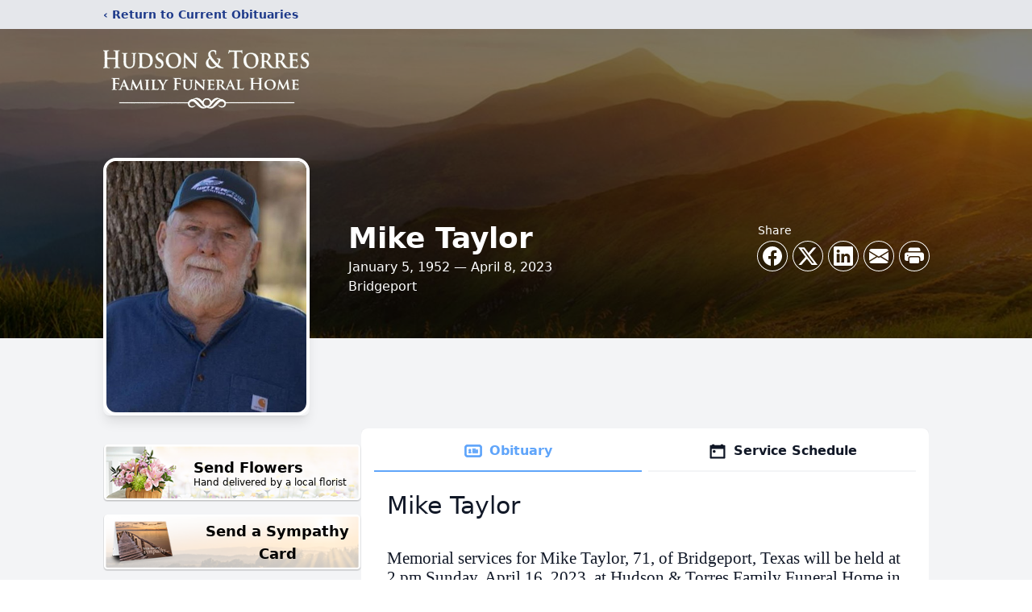

--- FILE ---
content_type: text/html; charset=utf-8
request_url: https://www.google.com/recaptcha/enterprise/anchor?ar=1&k=6LdaCbQfAAAAAPtr1sN72IjaKYdpf8D-kEnbcoX3&co=aHR0cHM6Ly93d3cuaHVkc29udG9ycmVzLmNvbTo0NDM.&hl=en&type=image&v=PoyoqOPhxBO7pBk68S4YbpHZ&theme=light&size=invisible&badge=bottomright&anchor-ms=20000&execute-ms=30000&cb=1f65rzfhtzzw
body_size: 48833
content:
<!DOCTYPE HTML><html dir="ltr" lang="en"><head><meta http-equiv="Content-Type" content="text/html; charset=UTF-8">
<meta http-equiv="X-UA-Compatible" content="IE=edge">
<title>reCAPTCHA</title>
<style type="text/css">
/* cyrillic-ext */
@font-face {
  font-family: 'Roboto';
  font-style: normal;
  font-weight: 400;
  font-stretch: 100%;
  src: url(//fonts.gstatic.com/s/roboto/v48/KFO7CnqEu92Fr1ME7kSn66aGLdTylUAMa3GUBHMdazTgWw.woff2) format('woff2');
  unicode-range: U+0460-052F, U+1C80-1C8A, U+20B4, U+2DE0-2DFF, U+A640-A69F, U+FE2E-FE2F;
}
/* cyrillic */
@font-face {
  font-family: 'Roboto';
  font-style: normal;
  font-weight: 400;
  font-stretch: 100%;
  src: url(//fonts.gstatic.com/s/roboto/v48/KFO7CnqEu92Fr1ME7kSn66aGLdTylUAMa3iUBHMdazTgWw.woff2) format('woff2');
  unicode-range: U+0301, U+0400-045F, U+0490-0491, U+04B0-04B1, U+2116;
}
/* greek-ext */
@font-face {
  font-family: 'Roboto';
  font-style: normal;
  font-weight: 400;
  font-stretch: 100%;
  src: url(//fonts.gstatic.com/s/roboto/v48/KFO7CnqEu92Fr1ME7kSn66aGLdTylUAMa3CUBHMdazTgWw.woff2) format('woff2');
  unicode-range: U+1F00-1FFF;
}
/* greek */
@font-face {
  font-family: 'Roboto';
  font-style: normal;
  font-weight: 400;
  font-stretch: 100%;
  src: url(//fonts.gstatic.com/s/roboto/v48/KFO7CnqEu92Fr1ME7kSn66aGLdTylUAMa3-UBHMdazTgWw.woff2) format('woff2');
  unicode-range: U+0370-0377, U+037A-037F, U+0384-038A, U+038C, U+038E-03A1, U+03A3-03FF;
}
/* math */
@font-face {
  font-family: 'Roboto';
  font-style: normal;
  font-weight: 400;
  font-stretch: 100%;
  src: url(//fonts.gstatic.com/s/roboto/v48/KFO7CnqEu92Fr1ME7kSn66aGLdTylUAMawCUBHMdazTgWw.woff2) format('woff2');
  unicode-range: U+0302-0303, U+0305, U+0307-0308, U+0310, U+0312, U+0315, U+031A, U+0326-0327, U+032C, U+032F-0330, U+0332-0333, U+0338, U+033A, U+0346, U+034D, U+0391-03A1, U+03A3-03A9, U+03B1-03C9, U+03D1, U+03D5-03D6, U+03F0-03F1, U+03F4-03F5, U+2016-2017, U+2034-2038, U+203C, U+2040, U+2043, U+2047, U+2050, U+2057, U+205F, U+2070-2071, U+2074-208E, U+2090-209C, U+20D0-20DC, U+20E1, U+20E5-20EF, U+2100-2112, U+2114-2115, U+2117-2121, U+2123-214F, U+2190, U+2192, U+2194-21AE, U+21B0-21E5, U+21F1-21F2, U+21F4-2211, U+2213-2214, U+2216-22FF, U+2308-230B, U+2310, U+2319, U+231C-2321, U+2336-237A, U+237C, U+2395, U+239B-23B7, U+23D0, U+23DC-23E1, U+2474-2475, U+25AF, U+25B3, U+25B7, U+25BD, U+25C1, U+25CA, U+25CC, U+25FB, U+266D-266F, U+27C0-27FF, U+2900-2AFF, U+2B0E-2B11, U+2B30-2B4C, U+2BFE, U+3030, U+FF5B, U+FF5D, U+1D400-1D7FF, U+1EE00-1EEFF;
}
/* symbols */
@font-face {
  font-family: 'Roboto';
  font-style: normal;
  font-weight: 400;
  font-stretch: 100%;
  src: url(//fonts.gstatic.com/s/roboto/v48/KFO7CnqEu92Fr1ME7kSn66aGLdTylUAMaxKUBHMdazTgWw.woff2) format('woff2');
  unicode-range: U+0001-000C, U+000E-001F, U+007F-009F, U+20DD-20E0, U+20E2-20E4, U+2150-218F, U+2190, U+2192, U+2194-2199, U+21AF, U+21E6-21F0, U+21F3, U+2218-2219, U+2299, U+22C4-22C6, U+2300-243F, U+2440-244A, U+2460-24FF, U+25A0-27BF, U+2800-28FF, U+2921-2922, U+2981, U+29BF, U+29EB, U+2B00-2BFF, U+4DC0-4DFF, U+FFF9-FFFB, U+10140-1018E, U+10190-1019C, U+101A0, U+101D0-101FD, U+102E0-102FB, U+10E60-10E7E, U+1D2C0-1D2D3, U+1D2E0-1D37F, U+1F000-1F0FF, U+1F100-1F1AD, U+1F1E6-1F1FF, U+1F30D-1F30F, U+1F315, U+1F31C, U+1F31E, U+1F320-1F32C, U+1F336, U+1F378, U+1F37D, U+1F382, U+1F393-1F39F, U+1F3A7-1F3A8, U+1F3AC-1F3AF, U+1F3C2, U+1F3C4-1F3C6, U+1F3CA-1F3CE, U+1F3D4-1F3E0, U+1F3ED, U+1F3F1-1F3F3, U+1F3F5-1F3F7, U+1F408, U+1F415, U+1F41F, U+1F426, U+1F43F, U+1F441-1F442, U+1F444, U+1F446-1F449, U+1F44C-1F44E, U+1F453, U+1F46A, U+1F47D, U+1F4A3, U+1F4B0, U+1F4B3, U+1F4B9, U+1F4BB, U+1F4BF, U+1F4C8-1F4CB, U+1F4D6, U+1F4DA, U+1F4DF, U+1F4E3-1F4E6, U+1F4EA-1F4ED, U+1F4F7, U+1F4F9-1F4FB, U+1F4FD-1F4FE, U+1F503, U+1F507-1F50B, U+1F50D, U+1F512-1F513, U+1F53E-1F54A, U+1F54F-1F5FA, U+1F610, U+1F650-1F67F, U+1F687, U+1F68D, U+1F691, U+1F694, U+1F698, U+1F6AD, U+1F6B2, U+1F6B9-1F6BA, U+1F6BC, U+1F6C6-1F6CF, U+1F6D3-1F6D7, U+1F6E0-1F6EA, U+1F6F0-1F6F3, U+1F6F7-1F6FC, U+1F700-1F7FF, U+1F800-1F80B, U+1F810-1F847, U+1F850-1F859, U+1F860-1F887, U+1F890-1F8AD, U+1F8B0-1F8BB, U+1F8C0-1F8C1, U+1F900-1F90B, U+1F93B, U+1F946, U+1F984, U+1F996, U+1F9E9, U+1FA00-1FA6F, U+1FA70-1FA7C, U+1FA80-1FA89, U+1FA8F-1FAC6, U+1FACE-1FADC, U+1FADF-1FAE9, U+1FAF0-1FAF8, U+1FB00-1FBFF;
}
/* vietnamese */
@font-face {
  font-family: 'Roboto';
  font-style: normal;
  font-weight: 400;
  font-stretch: 100%;
  src: url(//fonts.gstatic.com/s/roboto/v48/KFO7CnqEu92Fr1ME7kSn66aGLdTylUAMa3OUBHMdazTgWw.woff2) format('woff2');
  unicode-range: U+0102-0103, U+0110-0111, U+0128-0129, U+0168-0169, U+01A0-01A1, U+01AF-01B0, U+0300-0301, U+0303-0304, U+0308-0309, U+0323, U+0329, U+1EA0-1EF9, U+20AB;
}
/* latin-ext */
@font-face {
  font-family: 'Roboto';
  font-style: normal;
  font-weight: 400;
  font-stretch: 100%;
  src: url(//fonts.gstatic.com/s/roboto/v48/KFO7CnqEu92Fr1ME7kSn66aGLdTylUAMa3KUBHMdazTgWw.woff2) format('woff2');
  unicode-range: U+0100-02BA, U+02BD-02C5, U+02C7-02CC, U+02CE-02D7, U+02DD-02FF, U+0304, U+0308, U+0329, U+1D00-1DBF, U+1E00-1E9F, U+1EF2-1EFF, U+2020, U+20A0-20AB, U+20AD-20C0, U+2113, U+2C60-2C7F, U+A720-A7FF;
}
/* latin */
@font-face {
  font-family: 'Roboto';
  font-style: normal;
  font-weight: 400;
  font-stretch: 100%;
  src: url(//fonts.gstatic.com/s/roboto/v48/KFO7CnqEu92Fr1ME7kSn66aGLdTylUAMa3yUBHMdazQ.woff2) format('woff2');
  unicode-range: U+0000-00FF, U+0131, U+0152-0153, U+02BB-02BC, U+02C6, U+02DA, U+02DC, U+0304, U+0308, U+0329, U+2000-206F, U+20AC, U+2122, U+2191, U+2193, U+2212, U+2215, U+FEFF, U+FFFD;
}
/* cyrillic-ext */
@font-face {
  font-family: 'Roboto';
  font-style: normal;
  font-weight: 500;
  font-stretch: 100%;
  src: url(//fonts.gstatic.com/s/roboto/v48/KFO7CnqEu92Fr1ME7kSn66aGLdTylUAMa3GUBHMdazTgWw.woff2) format('woff2');
  unicode-range: U+0460-052F, U+1C80-1C8A, U+20B4, U+2DE0-2DFF, U+A640-A69F, U+FE2E-FE2F;
}
/* cyrillic */
@font-face {
  font-family: 'Roboto';
  font-style: normal;
  font-weight: 500;
  font-stretch: 100%;
  src: url(//fonts.gstatic.com/s/roboto/v48/KFO7CnqEu92Fr1ME7kSn66aGLdTylUAMa3iUBHMdazTgWw.woff2) format('woff2');
  unicode-range: U+0301, U+0400-045F, U+0490-0491, U+04B0-04B1, U+2116;
}
/* greek-ext */
@font-face {
  font-family: 'Roboto';
  font-style: normal;
  font-weight: 500;
  font-stretch: 100%;
  src: url(//fonts.gstatic.com/s/roboto/v48/KFO7CnqEu92Fr1ME7kSn66aGLdTylUAMa3CUBHMdazTgWw.woff2) format('woff2');
  unicode-range: U+1F00-1FFF;
}
/* greek */
@font-face {
  font-family: 'Roboto';
  font-style: normal;
  font-weight: 500;
  font-stretch: 100%;
  src: url(//fonts.gstatic.com/s/roboto/v48/KFO7CnqEu92Fr1ME7kSn66aGLdTylUAMa3-UBHMdazTgWw.woff2) format('woff2');
  unicode-range: U+0370-0377, U+037A-037F, U+0384-038A, U+038C, U+038E-03A1, U+03A3-03FF;
}
/* math */
@font-face {
  font-family: 'Roboto';
  font-style: normal;
  font-weight: 500;
  font-stretch: 100%;
  src: url(//fonts.gstatic.com/s/roboto/v48/KFO7CnqEu92Fr1ME7kSn66aGLdTylUAMawCUBHMdazTgWw.woff2) format('woff2');
  unicode-range: U+0302-0303, U+0305, U+0307-0308, U+0310, U+0312, U+0315, U+031A, U+0326-0327, U+032C, U+032F-0330, U+0332-0333, U+0338, U+033A, U+0346, U+034D, U+0391-03A1, U+03A3-03A9, U+03B1-03C9, U+03D1, U+03D5-03D6, U+03F0-03F1, U+03F4-03F5, U+2016-2017, U+2034-2038, U+203C, U+2040, U+2043, U+2047, U+2050, U+2057, U+205F, U+2070-2071, U+2074-208E, U+2090-209C, U+20D0-20DC, U+20E1, U+20E5-20EF, U+2100-2112, U+2114-2115, U+2117-2121, U+2123-214F, U+2190, U+2192, U+2194-21AE, U+21B0-21E5, U+21F1-21F2, U+21F4-2211, U+2213-2214, U+2216-22FF, U+2308-230B, U+2310, U+2319, U+231C-2321, U+2336-237A, U+237C, U+2395, U+239B-23B7, U+23D0, U+23DC-23E1, U+2474-2475, U+25AF, U+25B3, U+25B7, U+25BD, U+25C1, U+25CA, U+25CC, U+25FB, U+266D-266F, U+27C0-27FF, U+2900-2AFF, U+2B0E-2B11, U+2B30-2B4C, U+2BFE, U+3030, U+FF5B, U+FF5D, U+1D400-1D7FF, U+1EE00-1EEFF;
}
/* symbols */
@font-face {
  font-family: 'Roboto';
  font-style: normal;
  font-weight: 500;
  font-stretch: 100%;
  src: url(//fonts.gstatic.com/s/roboto/v48/KFO7CnqEu92Fr1ME7kSn66aGLdTylUAMaxKUBHMdazTgWw.woff2) format('woff2');
  unicode-range: U+0001-000C, U+000E-001F, U+007F-009F, U+20DD-20E0, U+20E2-20E4, U+2150-218F, U+2190, U+2192, U+2194-2199, U+21AF, U+21E6-21F0, U+21F3, U+2218-2219, U+2299, U+22C4-22C6, U+2300-243F, U+2440-244A, U+2460-24FF, U+25A0-27BF, U+2800-28FF, U+2921-2922, U+2981, U+29BF, U+29EB, U+2B00-2BFF, U+4DC0-4DFF, U+FFF9-FFFB, U+10140-1018E, U+10190-1019C, U+101A0, U+101D0-101FD, U+102E0-102FB, U+10E60-10E7E, U+1D2C0-1D2D3, U+1D2E0-1D37F, U+1F000-1F0FF, U+1F100-1F1AD, U+1F1E6-1F1FF, U+1F30D-1F30F, U+1F315, U+1F31C, U+1F31E, U+1F320-1F32C, U+1F336, U+1F378, U+1F37D, U+1F382, U+1F393-1F39F, U+1F3A7-1F3A8, U+1F3AC-1F3AF, U+1F3C2, U+1F3C4-1F3C6, U+1F3CA-1F3CE, U+1F3D4-1F3E0, U+1F3ED, U+1F3F1-1F3F3, U+1F3F5-1F3F7, U+1F408, U+1F415, U+1F41F, U+1F426, U+1F43F, U+1F441-1F442, U+1F444, U+1F446-1F449, U+1F44C-1F44E, U+1F453, U+1F46A, U+1F47D, U+1F4A3, U+1F4B0, U+1F4B3, U+1F4B9, U+1F4BB, U+1F4BF, U+1F4C8-1F4CB, U+1F4D6, U+1F4DA, U+1F4DF, U+1F4E3-1F4E6, U+1F4EA-1F4ED, U+1F4F7, U+1F4F9-1F4FB, U+1F4FD-1F4FE, U+1F503, U+1F507-1F50B, U+1F50D, U+1F512-1F513, U+1F53E-1F54A, U+1F54F-1F5FA, U+1F610, U+1F650-1F67F, U+1F687, U+1F68D, U+1F691, U+1F694, U+1F698, U+1F6AD, U+1F6B2, U+1F6B9-1F6BA, U+1F6BC, U+1F6C6-1F6CF, U+1F6D3-1F6D7, U+1F6E0-1F6EA, U+1F6F0-1F6F3, U+1F6F7-1F6FC, U+1F700-1F7FF, U+1F800-1F80B, U+1F810-1F847, U+1F850-1F859, U+1F860-1F887, U+1F890-1F8AD, U+1F8B0-1F8BB, U+1F8C0-1F8C1, U+1F900-1F90B, U+1F93B, U+1F946, U+1F984, U+1F996, U+1F9E9, U+1FA00-1FA6F, U+1FA70-1FA7C, U+1FA80-1FA89, U+1FA8F-1FAC6, U+1FACE-1FADC, U+1FADF-1FAE9, U+1FAF0-1FAF8, U+1FB00-1FBFF;
}
/* vietnamese */
@font-face {
  font-family: 'Roboto';
  font-style: normal;
  font-weight: 500;
  font-stretch: 100%;
  src: url(//fonts.gstatic.com/s/roboto/v48/KFO7CnqEu92Fr1ME7kSn66aGLdTylUAMa3OUBHMdazTgWw.woff2) format('woff2');
  unicode-range: U+0102-0103, U+0110-0111, U+0128-0129, U+0168-0169, U+01A0-01A1, U+01AF-01B0, U+0300-0301, U+0303-0304, U+0308-0309, U+0323, U+0329, U+1EA0-1EF9, U+20AB;
}
/* latin-ext */
@font-face {
  font-family: 'Roboto';
  font-style: normal;
  font-weight: 500;
  font-stretch: 100%;
  src: url(//fonts.gstatic.com/s/roboto/v48/KFO7CnqEu92Fr1ME7kSn66aGLdTylUAMa3KUBHMdazTgWw.woff2) format('woff2');
  unicode-range: U+0100-02BA, U+02BD-02C5, U+02C7-02CC, U+02CE-02D7, U+02DD-02FF, U+0304, U+0308, U+0329, U+1D00-1DBF, U+1E00-1E9F, U+1EF2-1EFF, U+2020, U+20A0-20AB, U+20AD-20C0, U+2113, U+2C60-2C7F, U+A720-A7FF;
}
/* latin */
@font-face {
  font-family: 'Roboto';
  font-style: normal;
  font-weight: 500;
  font-stretch: 100%;
  src: url(//fonts.gstatic.com/s/roboto/v48/KFO7CnqEu92Fr1ME7kSn66aGLdTylUAMa3yUBHMdazQ.woff2) format('woff2');
  unicode-range: U+0000-00FF, U+0131, U+0152-0153, U+02BB-02BC, U+02C6, U+02DA, U+02DC, U+0304, U+0308, U+0329, U+2000-206F, U+20AC, U+2122, U+2191, U+2193, U+2212, U+2215, U+FEFF, U+FFFD;
}
/* cyrillic-ext */
@font-face {
  font-family: 'Roboto';
  font-style: normal;
  font-weight: 900;
  font-stretch: 100%;
  src: url(//fonts.gstatic.com/s/roboto/v48/KFO7CnqEu92Fr1ME7kSn66aGLdTylUAMa3GUBHMdazTgWw.woff2) format('woff2');
  unicode-range: U+0460-052F, U+1C80-1C8A, U+20B4, U+2DE0-2DFF, U+A640-A69F, U+FE2E-FE2F;
}
/* cyrillic */
@font-face {
  font-family: 'Roboto';
  font-style: normal;
  font-weight: 900;
  font-stretch: 100%;
  src: url(//fonts.gstatic.com/s/roboto/v48/KFO7CnqEu92Fr1ME7kSn66aGLdTylUAMa3iUBHMdazTgWw.woff2) format('woff2');
  unicode-range: U+0301, U+0400-045F, U+0490-0491, U+04B0-04B1, U+2116;
}
/* greek-ext */
@font-face {
  font-family: 'Roboto';
  font-style: normal;
  font-weight: 900;
  font-stretch: 100%;
  src: url(//fonts.gstatic.com/s/roboto/v48/KFO7CnqEu92Fr1ME7kSn66aGLdTylUAMa3CUBHMdazTgWw.woff2) format('woff2');
  unicode-range: U+1F00-1FFF;
}
/* greek */
@font-face {
  font-family: 'Roboto';
  font-style: normal;
  font-weight: 900;
  font-stretch: 100%;
  src: url(//fonts.gstatic.com/s/roboto/v48/KFO7CnqEu92Fr1ME7kSn66aGLdTylUAMa3-UBHMdazTgWw.woff2) format('woff2');
  unicode-range: U+0370-0377, U+037A-037F, U+0384-038A, U+038C, U+038E-03A1, U+03A3-03FF;
}
/* math */
@font-face {
  font-family: 'Roboto';
  font-style: normal;
  font-weight: 900;
  font-stretch: 100%;
  src: url(//fonts.gstatic.com/s/roboto/v48/KFO7CnqEu92Fr1ME7kSn66aGLdTylUAMawCUBHMdazTgWw.woff2) format('woff2');
  unicode-range: U+0302-0303, U+0305, U+0307-0308, U+0310, U+0312, U+0315, U+031A, U+0326-0327, U+032C, U+032F-0330, U+0332-0333, U+0338, U+033A, U+0346, U+034D, U+0391-03A1, U+03A3-03A9, U+03B1-03C9, U+03D1, U+03D5-03D6, U+03F0-03F1, U+03F4-03F5, U+2016-2017, U+2034-2038, U+203C, U+2040, U+2043, U+2047, U+2050, U+2057, U+205F, U+2070-2071, U+2074-208E, U+2090-209C, U+20D0-20DC, U+20E1, U+20E5-20EF, U+2100-2112, U+2114-2115, U+2117-2121, U+2123-214F, U+2190, U+2192, U+2194-21AE, U+21B0-21E5, U+21F1-21F2, U+21F4-2211, U+2213-2214, U+2216-22FF, U+2308-230B, U+2310, U+2319, U+231C-2321, U+2336-237A, U+237C, U+2395, U+239B-23B7, U+23D0, U+23DC-23E1, U+2474-2475, U+25AF, U+25B3, U+25B7, U+25BD, U+25C1, U+25CA, U+25CC, U+25FB, U+266D-266F, U+27C0-27FF, U+2900-2AFF, U+2B0E-2B11, U+2B30-2B4C, U+2BFE, U+3030, U+FF5B, U+FF5D, U+1D400-1D7FF, U+1EE00-1EEFF;
}
/* symbols */
@font-face {
  font-family: 'Roboto';
  font-style: normal;
  font-weight: 900;
  font-stretch: 100%;
  src: url(//fonts.gstatic.com/s/roboto/v48/KFO7CnqEu92Fr1ME7kSn66aGLdTylUAMaxKUBHMdazTgWw.woff2) format('woff2');
  unicode-range: U+0001-000C, U+000E-001F, U+007F-009F, U+20DD-20E0, U+20E2-20E4, U+2150-218F, U+2190, U+2192, U+2194-2199, U+21AF, U+21E6-21F0, U+21F3, U+2218-2219, U+2299, U+22C4-22C6, U+2300-243F, U+2440-244A, U+2460-24FF, U+25A0-27BF, U+2800-28FF, U+2921-2922, U+2981, U+29BF, U+29EB, U+2B00-2BFF, U+4DC0-4DFF, U+FFF9-FFFB, U+10140-1018E, U+10190-1019C, U+101A0, U+101D0-101FD, U+102E0-102FB, U+10E60-10E7E, U+1D2C0-1D2D3, U+1D2E0-1D37F, U+1F000-1F0FF, U+1F100-1F1AD, U+1F1E6-1F1FF, U+1F30D-1F30F, U+1F315, U+1F31C, U+1F31E, U+1F320-1F32C, U+1F336, U+1F378, U+1F37D, U+1F382, U+1F393-1F39F, U+1F3A7-1F3A8, U+1F3AC-1F3AF, U+1F3C2, U+1F3C4-1F3C6, U+1F3CA-1F3CE, U+1F3D4-1F3E0, U+1F3ED, U+1F3F1-1F3F3, U+1F3F5-1F3F7, U+1F408, U+1F415, U+1F41F, U+1F426, U+1F43F, U+1F441-1F442, U+1F444, U+1F446-1F449, U+1F44C-1F44E, U+1F453, U+1F46A, U+1F47D, U+1F4A3, U+1F4B0, U+1F4B3, U+1F4B9, U+1F4BB, U+1F4BF, U+1F4C8-1F4CB, U+1F4D6, U+1F4DA, U+1F4DF, U+1F4E3-1F4E6, U+1F4EA-1F4ED, U+1F4F7, U+1F4F9-1F4FB, U+1F4FD-1F4FE, U+1F503, U+1F507-1F50B, U+1F50D, U+1F512-1F513, U+1F53E-1F54A, U+1F54F-1F5FA, U+1F610, U+1F650-1F67F, U+1F687, U+1F68D, U+1F691, U+1F694, U+1F698, U+1F6AD, U+1F6B2, U+1F6B9-1F6BA, U+1F6BC, U+1F6C6-1F6CF, U+1F6D3-1F6D7, U+1F6E0-1F6EA, U+1F6F0-1F6F3, U+1F6F7-1F6FC, U+1F700-1F7FF, U+1F800-1F80B, U+1F810-1F847, U+1F850-1F859, U+1F860-1F887, U+1F890-1F8AD, U+1F8B0-1F8BB, U+1F8C0-1F8C1, U+1F900-1F90B, U+1F93B, U+1F946, U+1F984, U+1F996, U+1F9E9, U+1FA00-1FA6F, U+1FA70-1FA7C, U+1FA80-1FA89, U+1FA8F-1FAC6, U+1FACE-1FADC, U+1FADF-1FAE9, U+1FAF0-1FAF8, U+1FB00-1FBFF;
}
/* vietnamese */
@font-face {
  font-family: 'Roboto';
  font-style: normal;
  font-weight: 900;
  font-stretch: 100%;
  src: url(//fonts.gstatic.com/s/roboto/v48/KFO7CnqEu92Fr1ME7kSn66aGLdTylUAMa3OUBHMdazTgWw.woff2) format('woff2');
  unicode-range: U+0102-0103, U+0110-0111, U+0128-0129, U+0168-0169, U+01A0-01A1, U+01AF-01B0, U+0300-0301, U+0303-0304, U+0308-0309, U+0323, U+0329, U+1EA0-1EF9, U+20AB;
}
/* latin-ext */
@font-face {
  font-family: 'Roboto';
  font-style: normal;
  font-weight: 900;
  font-stretch: 100%;
  src: url(//fonts.gstatic.com/s/roboto/v48/KFO7CnqEu92Fr1ME7kSn66aGLdTylUAMa3KUBHMdazTgWw.woff2) format('woff2');
  unicode-range: U+0100-02BA, U+02BD-02C5, U+02C7-02CC, U+02CE-02D7, U+02DD-02FF, U+0304, U+0308, U+0329, U+1D00-1DBF, U+1E00-1E9F, U+1EF2-1EFF, U+2020, U+20A0-20AB, U+20AD-20C0, U+2113, U+2C60-2C7F, U+A720-A7FF;
}
/* latin */
@font-face {
  font-family: 'Roboto';
  font-style: normal;
  font-weight: 900;
  font-stretch: 100%;
  src: url(//fonts.gstatic.com/s/roboto/v48/KFO7CnqEu92Fr1ME7kSn66aGLdTylUAMa3yUBHMdazQ.woff2) format('woff2');
  unicode-range: U+0000-00FF, U+0131, U+0152-0153, U+02BB-02BC, U+02C6, U+02DA, U+02DC, U+0304, U+0308, U+0329, U+2000-206F, U+20AC, U+2122, U+2191, U+2193, U+2212, U+2215, U+FEFF, U+FFFD;
}

</style>
<link rel="stylesheet" type="text/css" href="https://www.gstatic.com/recaptcha/releases/PoyoqOPhxBO7pBk68S4YbpHZ/styles__ltr.css">
<script nonce="NWnr1ja-5ObISTRfLCOImg" type="text/javascript">window['__recaptcha_api'] = 'https://www.google.com/recaptcha/enterprise/';</script>
<script type="text/javascript" src="https://www.gstatic.com/recaptcha/releases/PoyoqOPhxBO7pBk68S4YbpHZ/recaptcha__en.js" nonce="NWnr1ja-5ObISTRfLCOImg">
      
    </script></head>
<body><div id="rc-anchor-alert" class="rc-anchor-alert"></div>
<input type="hidden" id="recaptcha-token" value="[base64]">
<script type="text/javascript" nonce="NWnr1ja-5ObISTRfLCOImg">
      recaptcha.anchor.Main.init("[\x22ainput\x22,[\x22bgdata\x22,\x22\x22,\[base64]/[base64]/[base64]/bmV3IHJbeF0oY1swXSk6RT09Mj9uZXcgclt4XShjWzBdLGNbMV0pOkU9PTM/bmV3IHJbeF0oY1swXSxjWzFdLGNbMl0pOkU9PTQ/[base64]/[base64]/[base64]/[base64]/[base64]/[base64]/[base64]/[base64]\x22,\[base64]\\u003d\x22,\x22ZmpJKMKgNMK4wosEHsOwPsOPBsONw4TDimbCmHzDmcKSwqrClsKkwplibMOFwo7DjVcxOCnCiysQw6U5wrg2wpjCgnbCocOHw43DsVNLwqrCgMONPS/Cq8Odw4xUwpbCkCt4w6xpwowPw5Fvw4/DjsONesO2wqwLwrNHFcKHO8OGWBvCvWbDjsODYsK4fsKIwqtNw71LL8O7w7cvwq5Mw5wLOMKAw7/CncOWR1slw4UOwqzDpMOeI8Obw53Cg8KQwpd8wpvDlMK2w53Dr8OsGDskwrV/w6o6GB5Pw6JcKsOpLMOVwopawodawr3Ci8K0wr8sJcK+wqHCvsKYBVrDvcKUTi9Aw6Z7Pk/[base64]/Cow8teMOKeMOFc8Kww4BFw6PDnAVkw4vDl8Oof8KGOMKBPcOvwrQMWzDComfCnsK3acOVJQvDl080JBtBwoogw6DDlsKnw6tCW8OOwrhCw43ChAZwwqPDpCTDtMODBw1gwp1mAXFzw6zCg1XDk8KeKcKaUjMnSsOBwqPCkz/CqcKaVMKwwqrCpFzDh1Y8IsKfInDCh8KOwpcOwqLDmVXDll9Lw5NnfgjDoMKDDsOCw7PDmiVbaDV2fcKqZsK6FTvCrcOPJcKLw5RPVsKtwo5fbsKlwp4BfWPDvcO2w5rCl8O/w7QeUxtEwqLDvE46dFbCpy0CwoVrwrDDgWRkwqMINTlUw7EAworDlcKFw53DnSBZwqo4GcKqw6s7FsKUwq7Cu8KiWsKiw6Ahb0kKw6DDsMOTax7DucKWw55Yw4TDpkIYwqJhccKtwo7CkcK7KcK7Gi/CkTFhT17CsMK1EWrDiErDo8KqwpjDk8Ovw7IzSCbCgWTClEAXwoFMUcKJL8KyG07DvcKswpwKwpdYakXCkHHCvcKsHwd2ET0NNF3CvMKBwpApw5/ChMKNwowTPzkjDW0Ic8OwDcOcw41JZ8KUw6kewqhVw6nDohTDpBrCtcKwWW0Fw63CsSdtw6TDgMKTw6gQw7FRM8K+wrwnAsKIw7wUw5nDosOSSMKzw7HDgMOGeMKdEMKra8OpKSfCjRrDhjR0w6/[base64]/w4BSIcK3dsOwLMK6GWLCo3HDvSU+w4bCksOlSBg+XE/DqwQ4DWXClsKqb2fDgBfDinzCuHgdw55EWRnCrsODW8Kpw4XCssKEw7XCtBEHLMKCHhTDh8KAw5/DigLChQbCp8OSRsO+YcKfw6RrworCnihKSFxCw6FIwrxIeGxWRXRBw4k8wrhaw7nDilg5HS/Ci8KUwqFow6Apw5TCpsOhwpbDrMKqZcOpbCl+w7J0wrA+wqZQwoUcwpjDqSfCimHCo8OqwrtMHnRSwp/CicKgbsOtcW46w6sMMEdXCcO4Vy8rc8KFC8OKw7bDu8KxDXzCgcKtaRxBbE4Lw5DCn3LDtmzDlWoTOMKFcBHCv3h7TcO7HsOjJMOqw4/DgcK9MUYpw5zCosOyw5w4WD99eGDCuCFRwqfCrsKpZVDCsGVfFRzDkUPDgMKBYV1ybxLDiXZEw4Qyw5fCr8Orwq/DlULDu8KWIsOxw5HClBoOwqjCmG/DgXUmfnzDky9two02EMOHw5MgwopGwpMVw4Qyw5tgK8KOw7w/[base64]/w4sTX8KUwoPDjcKHwrDChBILTcKAWMKtw740JhrDhsOHwo4ZOMKtUMOzcHfCl8KHw6hOTldMQTDCgH3Dp8KyIxfDulgow7XCiz7CjRLDicK2U0/DpnjCpsObSEw5wpImw5xBYcOKZnl0w4rCkULCs8KKH1DCmHnCmDh0wqbDp3LCpcOFwoPCmxxJYsKrd8KCw5VRZsKZw5E+f8K9wq/CtCd/Rh4RLWfDjjhkwqAfYXEwejUrw7sTwpnDkRlxB8OIQgjDrwjCtmfDhcKnQ8Kbw5x/dTAgwro9Zn8QYMOHf2gAwrnDrQNDwrxBWMKhCQEWU8ODw4PDhMOowoLDoMO4TMOuwrwtb8Kxw5PDsMOFwoTDv2wrYTbDhWsFwpnCqk3DpxQpwrATHMOKwpfDq8Oqw6zCoMOTDVHDoCwTw7XDm8OZB8OTw5UCw7LDrGPDjQ3DknXCtHN9AcOqGQ3Drz1Pw7/DpEYQwptOw6YUHmvDkMOSDMK1bsKtfcO/WcKkXcO3ZSh/BsKOecO/Z31iw47DgBPCgn/Cri/Cq2XDu1tKw5MGH8KPbFEHwrvDowBAJm/[base64]/Dl8OFIg8KcsKawrvCkUnCkMONCzcOwpHDrcO6PcOqEBPCicOnw7rCg8KMw6PDtD1kw7FIdix/w71nQ087PXzCkcOrPkDCl0nCmk/[base64]/DmcO/wqrCjcKXw5IuHDUnw7FYJ8K0aMKHHFjDpsOgw7TCgsOXY8O5wpkHXsOdw5jCuMOpw5FAT8OXb8OCZUbClsOjwokIwrFxwr3DoHTCksO6w43Cr1bDvsK0wpjDh8KeIcOmeVdMwqzCkBA8VcK4wqzDlMKJw4bCh8KrdMO2w7PDtsK/B8OlwpHDs8Kbwp3DrH0XG1kIwpvCvQDCsGUtw6seazVYwrAGaMObwoI0wo7Dj8KXHMKlGGFdZGXCgMO1LwZTDsKpwqU2FMOQw5vDp0IZdcK4H8Orw6LDmjrDgMOrw4hDBcOcw7jDmzx3w4jCnMK4wqQcLQ56X8KHey/CgnQsw6U/w4zCuHPCnDnDjMO7wpYlwqzCozTCvsKTw4TCu3rDhMKRZsOFw48RVFrCscO2SyInw6BCw5PCocK7wrzDl8OdQcKHwrVTShfDncOed8KmaMO0b8OtwoTCmijCqsKEw6fCvHVBOFQkwqNOUBHCvcKlF3ExGHFmw7VZw6rCosOvLTXDg8OJNn/CoMO6w6/CmFfChMK7b8KIVsK5w7R/wpoVwozDhC3DoyjCo8KQw6c4bndYYMKSwp7DlgHDo8OoLm7Co1Vow4XCp8Ohw5BDwr3CjsOnw7zDvTjCjCkfFUPCpyMPN8KOTMOlw7UvQ8KuGMKwOG54wq7Ds8K6TkzCv8KWw6R8c0vDmcO/w4tIwoooNMOKDcKUCDrCh0w/[base64]/CqcKXwqLDuMOPwrx4DxYYKEpXbHrDnyrDvMOpw63CpcOZZMO2w4oxFT/DgRY1QSfDrWhkcMOgPcKxKR7CqFrDjFfCu3jDgkTCu8OVBSVUw7fDi8KsOX3ChcOQN8O1w4xXwoLDucO0wovCtcOow43DnMO4NcKWDHPDr8KXUn0uw6fDj3jDlsKiCcKgwpN+wpTCp8OqwqM7wrPCqksNbcOhw5tML08XDm4/fC0BfMOfwpx+SxvCvnHCq1FjRF/Ch8Khw7QSRSt3woEcGVtRdhh7w5N2w44rw5IFwr/[base64]/CjTnDqRcRwrXDucOow6TCtsK3MFnDhMKMw78Nw43Cr8Oew5rDrUfDtMKHw6/DvxDCi8Oow6LDh2jCmcKxTjPDt8OJwovDsybDlxPDrS4Vw4VDN8OBdsOmwonChx7CjcOzw65gQsK6w6DClsK4TyIbwonDkyPCjMKPw7tSwq1EYsOHBsK6XcOJaXpGwpF/BsKwwpfCo1bCgQZWwpXCgcKfF8OPwrwaa8KNJQwuwqouwpUaWcOcQsKMQsKbQEhHwonCp8OAGUkqTnh4M2JURHjDqkJfFcO7VMKowq/Ds8KKPxZXZcK+Ej58KMKNwr7DmXpTwqUHJzbCpH9YTlPDvcOtw5bDpMKnIwrCp3pEYS7ChXzDmcKJP1HDmng6wqHCmMKXw43DvQnDtEc3w47Cp8Oewqd/w53CmcOhWcOqMsKYw47Ct8OASio5UR/Ch8OyP8OHwrIhGcKwKHXDsMOSBsKCC0vDr2nCn8KBw7bCpljDkcKLKcOnwqbCkwYRIQnCmxY5wo/DisKPT8O6a8K2DcKQw6/[base64]/wqRMwp4dEGfDnFt/Jhhrw7DDh8KFOsKiLlnDmMO2wrRLwpnDksOqBcKHwpQlw4gxJDE3w5MITg3CsDTCpD7Dh3PDrTDDrWFMw4HCixnDncO0w4nCvA7Cl8OcYy5/wpdzw48AwrTDq8OsEw5AwoE7wqAccMK0ccOvX8OPfWhxFMKRCzPDs8O5ZsK3bjEFwpfChsOTw53DosK+Olwfw748PRzDiGrDq8OUAcKawoTDgCnDscKTw7Nkw5EfwqREwpBYw7fCkCBnw54YTxNmwpTDg8K6w7nDv8KHwq/[base64]/[base64]/[base64]/VznDiAnCvDbCo8OBw6bDtAbCmQ3CrcOSwoASw49Yw78dwrLCvMKpw7LClGFdwrRkPWvDh8Kkw51OdWNaJ31LF0PDqsKnDh4SCFl+esO1bcOiFcKoKgrCoMK7aBbDiMKAeMKtw4zDnkVEExtBwoQ3asKkw6/CqiI5PMKGdHPDoMOwwqYGw7gFCsKDBy/DuRnCkHotw6Muw5vDpcKVwpfDh3FCK3hdTcOVN8OiK8K0wrrDmzoRw7/Ch8OtRD48e8OmGsOGwpzDt8O/MRnDrcKlw5k+w4YYRibDj8KJYw/Cg01Pw47CjMOwcsKjw43Dg0Icw5rClsKzLMO8AcOOwrMCLF3CvRIYaF9kwqfClSlNOMKDwpHCtxLClsKEwqdwN17ClHHCjsORwqpcNGtNwo8Pb2XClx/CtsK+QCYewrnDpxg4TVwGdR4BSw/DrQZjw4I5w5lCLsOGw65dWsO+d8KjwqRmw7QpWQE5wrzCqGZrw4trXMO1w5s9wqLDsFDCojUbecO1w6x1wr1OWMKEwo/DiSTDpwjDj8KSw73DoiV8eRYfwprDtSpow5fCgxjDmVPDi01+w7tSUMORw4Ypwp0HwqE2BcK0w6/[base64]/Cq3HCr8OUERzCpU/DlFbDq8O7O2kIMko1wqlowowpwpNfaxFzwrzCrcKpw5HDsxIzwrgSwr3DnsKvw6oPw7vDv8OIY3YFwrIKYi5Cw7TCuVJnL8OewqrDuQ9Wbl/DskVjwoHDlXFPw4LDusOBdy12BwvDjz3CmwEZdRNHw5B4wqwrEMOEw67CgMKtRgszwq9+ZDjCr8Kbwq88wqlVwq7Cp1LDtsKHHB/CsAp9VMOmPA/DiDEDSMKYw5NLGHZHcsORw6gRfcKeH8K+FnpMUUvDusOdc8KdUVPCtsOeRTXCkFzCujYEw6jDh2cQEMOowo3Du11YKxsJw5zCtsOaZgkyHMKFHMKXw5PDvnbDtcOgE8OlwpFaw5XCi8KGw6TCu3TDh1/DscOsw4XCoBjCkTfDtcKIw5IWwrs7woddCBs1w6TCgsK8w7Jsw63DjsKudsK2wrJuDsKBwqVXP3rCs258w6xcw7Aiw40YwrDCp8O3OFDCqmDDhD/CgBXDvsKuw5DCu8ORTsOWXMOMQGl6wpZCw5/DlHjDmMOMV8Ohw4ljwpDDjQpgahjDihLDrz1Ww7/CnBAYX2nDmcKkD09Aw45KFMKlMHvDrSMvDcKcw5pvw5vCpsKVeEnCisKtwrRqUcKeWlHCohQMwqQGw4NlVUM+wpjDpsK5w6oGCkJhMGbDlMKyEcKRH8ONwqxHKzwOwoAAwrLCtn8tw7DCssOld8OQH8K4a8K3dF/CgjVaU2nDqcKHwrBpBcO6w67DpsKdYXLCjHjDv8OEE8KTw5QFwobCt8OCwoHDmMKyIcO/w67Co0ETXsO3wq/[base64]/OgPCmhTCsS8UfsKVw4TDpcOcw41ew48fLsKaw6BmPRbDpwFDF8OKAcKYZDc5w4xScMOGdMKGwozClcK4wpl8aD3CkMO6wqPCmR/DjT3DscOIN8K4wr3DukbDiGbDt1vClm84woQWSMOjw5HCrcO9w40HwoPDocK/Ugdqw4Bde8OvWUhjwocAw4nDslxmXn7CpRfCtMK6w4pBLsOywr06w5opw4PDhsKtDWhFwpPCl3QdTcK0ZMKpKMKtw4bCjnJfPcK+wrzDqcKtGnEmwoHCqsO+woobdMOTw4rCmAM2V3jDnTrDp8Olw7oTw4zCj8KswqnDmUXDkG/CsFPDkcKDwooWw5QodsOIwrdYb34RTsKdflpbJ8KvwoRHw7fCpAbDlnXDnFbDqMKrwovCg0HDsMK6wq/CjGfDtsOQwo/CrgsBw6UXw4hCw48oWHcuG8KJw40UwrvDjsOQwozDq8KzPD/[base64]/DlnrCv1Erwp9ZwoPDl8OtDDRBwphXb8KJAg3DnHZcfMK4wq/DkhnCiMK6wohYSgnCpgJWOHTCllwVwp3Cu0NawonCu8KjHDXCq8OUwqPCqg91LT4hw70GaH7CoW0cwrLDu8KFwozDtjjCosOsbU7CuUPDhg1WDS4Sw5kkYsOlA8Kyw4nChg/[base64]/DsXTCiEzDsWUlwrc/w6TDpMKnaGs/w6HDqcO+w5UaY3DDrcK4WsOsZMO/NcOnwo0/LmA/[base64]/Cnh/Cj8KnwrPCnXw3w5TCmMKnwo4XwpJ2BMOKw4wtXMOpE0tswpbCp8KjwpsVwrljwoXCjMKlZ8O8MsOGBMKkJsK3w68xDj/DhXHCsMOxwrwraMO7f8KQBiHDp8KswptswpnChQLDhHzCjcOGw6RWw6s7WcKTwp7Ds8KDJ8K9YMORwojDkyouw4lWTzFzwrUSwpwDw6gRagxBwq/CtHpKYMKvwoZfw7zDigvCqkxUdn3DiULCl8OVwqZAwojCnzbDlMO9wqHClsOQRjgHwpjCg8OiFcOlw7/DgB3Cq07CiMK1w7fDk8KXckbCsmbCh33DlcKjEMO5WEFKVV4Pw5jChTkcw7jCqcOjfcKzw5vDskppw6FWdcKywrcDPytVDzHDuUvCplkpbMOmw7AqRcOSw50MByPDjnQtw7XCucKTDMOaCMK1O8Osw4XCt8K/[base64]/CkAzCusKJw40YwqsKw6w1QhTCuGDCjsKbw6cgwpggcigNw6YnEcOwZcOMZ8OZwo5vw6vDgCEewojDn8K0GCPCtcKqw7JRwqHCjcKZFMOERF/ClinDh2LCrmXCsS3DpVtgwo9iwpLDkMOaw6Ehwos4CcOIFC1Tw63CtMOSw6TDvWwWw5M1w4DDrMOAw6h2ZXXCucKOSsO8w71/w7HCrcKcScKqF3E6w6hMDwwlwpvDl2HDgjbCtMKpw6YMIFTDuMKmDsK8w6FBOHjDi8KrPcKQw7/Co8O0XMK3KQYKd8OoAR4pwo3CisKjHcK0w6QzAMKWTUMpYF5Rw6Rqf8K5w6fCvkbCnh7DinkowoHCscOOw4DCpcOEQsKpYxEdwqccw6s2ZcKHw7s/PSVIwqtfRG9CbcO7w6nCrsKyf8OuwrfDhDLDsiDCogjCtDNuVsKkw5FmwqlVw7lZw7MbwpnDoH3CiHIsYA9KEQbDisOwHMOXSlLCucOyw7ltOVkwIsOlwok/B2BhwqVzJcKywokyLDbCkjXCmMKkw4Jxa8KEE8OOwp/Dt8KjwqM8HMKSW8OpRMKuw7gGRcOPFRg7FcKFKxzDpcONw4d4SsOCEifCgMKPwqfDi8Knw6N9ZlJpVBAbwrLDoE45w4pCbCTDpHjDnMKPbMKDw5/DvyUYPmHCj2zDgXTDrsOJDsK3w5HDjgXCnRnDlsOsankaZMOEAsK5TFU8E1pzwq3CoC1gw4/CvsKNwp89w5TCgcKjw5c5FlMcB8Otw5HDsgl7NsObR3YAMxw+w7YhJsOJwo7DmBlkG3ZwE8OOwpkUwqA2w5bCkMONw5IrZsO/[base64]/asKRwpwjG8O1IcOnMsKWBsOGMcOCB8KhMcKCw58EwoNHEsO0w4dwWAwEOXF0JcOEVT9QUE5Rwp7Dv8ONw6RKw6ozw60ewol3NipjX1DDlsKVw4gWRHjDsMOQQcKsw4rDk8OyEcOhTEbDi23Cp3ghw7DClcKEKyHDlsKDVMKMwp11w7XDuDpLwqx+FD4Cw7vDhz/[base64]/[base64]/CsGjCmMOLRsONeH8vM3c6w7QEdy/[base64]/[base64]/[base64]/DksOeHsOhwpPDliZmw4gUwod9w4XDv8Kkw5MKwrMzCcO9ZyXDvlHDnMOfw5w6w6oww5o5w7BOLFtDDcKtRcKewpMaaUjDpiHDhMODE347UMKqMF5Dw68Dw5HDlsOiw6jCs8KkFcKMdsONTknDg8KOC8Kiw7zCn8O2FsOswpPCtXPDlVHDky7DhDU9JcKdFcOdVT/[base64]/VBdbK8OqwpDCtCxLc1FMSCfCgMKVTcOracOpMMKjAcObwrZfMgDDi8O+G2zDjMKWwoIuA8OFw4VUwqjCkC1qwpTDr1UaNcOCUMKCVsOkRWXCs1PCvQN8wrXCoz/CsVx9OUXDusO0MMOMXRLCvGZ/BMKAwpF2NAXCmARuw759w43CgsOvwp1RU0DCljfDpwxQw4bDgB07wr/DiXNNwojCtWFEw5DCjgMpwrcFw7cOwr5Rw7FLw7c1P8Kww6/DkXXDpMKnNcKwRsOFwpLCsTwmcjctBMKGw4rCo8OIXMOYwrQ/woYXGF8ZwqLCgQMGw5vCvltnw4vCnBxOw7EHwqnDg1Aiw4oBw4jCpMOaUlDDmVtIa8OgEMKMwpPClMKRcxkua8Okw5rCmn7DkMKcw7TCq8O+ccKvBigZRiQhw73Cp3VWwp/DnMKXwqN7wqETwr3CiQ7ChcOpdsKXwrIyXzEZTMOYwrQVw4zCosOxw5E2BMKWRsOdWDzCt8K7w6nDnBDDocOJf8O2XMOZDltCJBwNw4xmw55Iw7DDoB/Ctg83CcO8NSnDrGgResOhw6HCnHttwrPCkDVmVWjCl1TDnmkVw4J7UsOsMCg2w6sIABNhwqPCtU/DkMOCw4EKcMObG8KDCcK+w7gmFsKHw7PCucOxf8Kfw53DgMOIDXDDqMKdw70zO0PCsnbDhxgFNcOabAgmw5vCjjvDj8OEFWXClGp3w5NWwo7ClcKLwrnCkMKYc2bCjnbCucKSw57DjcOsbMO/w7UPwrHCvsKwcVUbYGEyI8KFw7bCpXvCnAfCqRkNw545woLCisK7LsKVHVLDulkKccOUwo3Cql1wfVMiw4/Ctyhgw79gfmLDoj7CuGYZDcKyw5XChcKZw6owRnTDncOSw4TCsMKxEcOOQMK8c8Kzw6fDuFzDrhjCtsO5CsKuEAXClwtAM8KSwpcNEMK6woEyBsO1w6xywplxMMO4wrLDosKfbGBww4fDi8KgIyzDmV/[base64]/[base64]/[base64]/[base64]/CgsOHw4LCkTzDphnDoG7DrcOnwqESw5xNw7jDs37Cr8K3JcKVw5sfOy5Sw5xIwrhIYAllXcK4wplEwqbDnXIcw4XCnD3Cq3zCvjJAwqXDusOnw67CtDMUwrJOw4p1PMOFwqvCocOmwrrChsO/eWUqw6DDocK2W2rDisOtw45Qw5DDvsOAwpJDWkrDvsK3ETfCvMKAwpByWhZxw5kVNsO9w57DisKOCUBvw4kPJMKkwrZVLA54w5Rfc1PDjMKvSh/DuFJ3UcOdw6nDtcO1w73DvcKkw7tYw4bCksKGw41LwozDp8Olwr/DpsO0HBVkw7bDkcOvw6PDvw4pJy9ow5nDpcOEOi3CtyLDmMOqFmLCncOTP8Kew6HDocKMw5jCvsKKwp1mw4IiwrB9w6/DtknDijTDkW3Dv8Kxw7/[base64]/DhWXDo8OGwpfDp2PDqcOxTAvDtxVXwq9Hw5ZswrrCvMK5wqovGMKhaRbCuDHCiBrCsg3DnnoTwprCisKTBCJNw7YpPcKuwog6fMKqXSJqZsOIAcOjWsOIwq7Cik7CkHYJVMOWASzDucOdw5zDjDY7wpJoTcKlF8OkwqLDigZPw6fDmlxgw7HCkMKcwqbDhsOEwpPCmA/DgQ5cwozCtkvDrMOTI04ww4TDtsK4IGDCl8Kmw5gYK0vDoWHCjsKswqzCj04qwqzCrS/CrsOJw4ATwq8Zw7DDmxwAA8KHw63Dnn1nN8OGbcKJBRzDisKiZBnCo8K5w4UbwqkPBR/[base64]/DmFzCn2BewqTCvMK1wrDDnx5jwq5nScKxD8OowrBjfsKqI0tcw53CoTjDtMKLw5FmJsKlJj0LwoY0wrxTCj3DmA9Dw4k1w6BHw5DCvVHCmH9gw7XDjhs4Km/CljFgw7XCgUTDhmPDosKDakMvw67CiSLDoh/Do8Kqw5zDncKcw5EwwpEHP2fDpVNIw5DCmcKAKsKkwq7CmMKZwpkPPMOGGMO6wpFFw5x6YxcxRE3DkcOIw7fDugbClzjDrUrDjTMDU1syRSrCn8KBZWgIw6XDvcKmwpVdB8K0wqtbYi7CpAMOw6zCh8OTw5zDvk4fTzrCold9wpkjMMOYwp/CsyfDusOKw7IJwpwqw6Blw7A7wrDDoMOTwqvCo8OOA8Kkw49Cw5HCqX0YYcOEXcK/w4bDocO7woHCgsKLZ8KSw7/CoC1/wpxiwptwfxHDtUXDmRp7YQ4Jw5FHGMO6M8Kfw4FJEcOTa8ObfjdJw7DCtMKnw4LDs0rCpjPDlml5w4AKwppvwo7CqS4qwrvDg0woD8Kzw6BywrfCjMOAw6Btwol/BsKwABfDoW5sYsKMcwN5wonCn8OES8OqHUQ/w6l4bsK8EMK4w5s2w7XCksO/DnZFwrdiwq/Cnw/Cl8OYW8OnAiHDiMO6woVjw4Acw7XDnUnDgE9Ew7wyABvDvB0mH8Odwr7Dl2w6w4DCuMORblEiw6fCncOWw4XDtsOuDRlawrc0wprCtx4hTg/CmRbDp8KWworCs0IJMMKDHcOvwonDjHfDq3HChcK3ZHxYw7YmOz3DnMKLdsKzw63Dt0TCqMO7w4l9UExGw5HCg8O+wpJjw5rDp37DvynDmEg4w43DsMKcw7/[base64]/CpCgKAcKbwrDDiwEaQ8KnAsOTVXk8w7fDq8OwPHrDlMK9w6Y7WBHDpcK8w6hKVcKpcwrDmG16woxqwr/Dn8OZW8O6wrbCj8KNwoTCkU9aw4/[base64]/DksOHw4DCrcKbwqAYwrrDlTZ1SETDvU7DuHEjYmfDmyoew5DDvw0IFsOBKlRwVcKwwqzDicOGw6HDokAuT8K6VMOsPsOZw4Q0L8KFIMKIwqTDjkLChMOSwpNAwq/CqiQuUnTCkcO0wrp6GGE6w5pxw4MdZ8K/w6HCslc6w70eKyzDtMKnw7JBw7jDucKXXsK5SihKDhx/SMO3wrzCisKxYQFjw68Uw6bDr8Oww7MIw7bDqQYWw4HCsSPCpkrCsMKRwpYrwqPCi8OnwpMdw6PDu8Ocw63CncOSdsO1J0jDmGYMwofCscKwwoF4wr7DrcOpw5ocBHrDi8O8w5dNwo9cwo3CmiFiw4s9worDvW5xwp5aCnnCssOVw4EHPUxQwo/DlcO/[base64]/DhcKfwoBfbMObw5zCisK/w5YbTWnDtkI2Ln9mw4caw6xswoPClAfDlUsaDg7Dr8Obc2TCiwvDhcK6ExHCkcKDwrbCgsKMExpoCCUvAsK3w5NRNyfCnCFIw6/Dvxp0wo0+wrLDlsOWGcKjw5HDhcKjIXfCpMOlWsKgwpE9w7XChsKaFTrDnk0vwpvDu1YfFsKsbVkww5DCmcOPwo/CjsKKLynCrgd7dsOXVMKzN8OBw5w9WG/DlMOvwqfDp8K5woXCvcK3w4c5SMK8w5DDl8OZQivCnsORIMOCw6x7wrzCo8KCwrJ/OsOxRcKCwoQlwp7CmcKLZlDDvcK7w4fDg3Q4wocZH8KVwrp1Vi/DvsKXBGR4w5XCuXZlwrPDpUrCq0rDgz7CoA9Mwo3DncOewo/[base64]/AVVGw4ZFw7DDtSFbworDrcK2PRrDmcOcw64tOMO/PMK7woPDl8OyGMOLVQ58wrgQOsOjUMK3w57DmyNvwqBTGnxlwqjDrMKVAsOGwoFCw7zDgsOpwo3Cp31HLcKARsOlPDnDj17ClMOowqvCvsKwwqDDlcK7I14Gw6lKVjkzdMO7QXvCncK/[base64]/woJtw68vw4VHAsOvw4FvVTTDsHwNw63CtzHChMO1w5Y8GkTDvyNqwoc5wp8NJ8KSM8K5wox4w4BMw4oJwphuRBHDsnfCrXzDkh9QwpLCq8KRWsKFw4jDp8K3w6bDuMKowoLDtsKFw5bDmsOuKEIJXkl1wpDCsBVudsKaDsO/LcKFwoQowqXDowBywogNwo5Xwqkzb2wKwos8SW5sA8K9KcOSBEcVwrHDpMOww7jDizoxcsKTV37CkcKHNsKdUQ7CgsO6wotPCcOLYsO3w58jY8OMesK4w68sw6Jewr7Dj8K7wrvCvzXCs8KHwo9oKMKdesKfQcK9bX/Do8O2ZSd3fCspw49twrfDuMOwwq4Gw5jCtzoIw7TCo8O8wpvDkMOAwpDCpcK1e8KgM8K3DU8CUsKbH8KeCMKEw5k+wqktTHE4acK3w5YxLcONw67DucOxwqUNOhDDqMOgJsOWwo/CrEzDmzICwrE7wqFgwq0cDMOdTcK0w7s6XXnCs1DCozDCscOhVTVGbzUBw5/CtVtoDcKDwpp8wp4zwo7Dnm3DhsOeFMKeacKlJMOmwosPwpola39cHH16wrk4w4MYw7EfRB7Dk8KKbsO9wpJyw5PCl8Klw4HCn05qworCosKTJ8KGwo/CjsO1KXjCkULDkMKOwqDDlsK2YMOVOQjCv8KtwqbDvhHCgsO/[base64]/[base64]/[base64]/DjBLCvRnCr8OMXsOhY8KXJMO9dMOEIsOZKFdhbRzCksKaEcOfwo4IPgEoOsOvwqEdfcOrP8OSA8K6wpvDucKqwpEyVsKUECTCtSfDn07ClEzCiWVhwqstaXg8UsKMw6DDg3/DmzIlw6LChmXDhMONW8KZwo13wqHDg8OAw6pOwqzCmMKjwo9Hw55Aw5XDncOCwpDDgCfDkTvDmMO+WT3Dj8KzLMOrw7LCpU7DnMObw5UIXsO/w6QHLsKabMOhwpQ+FcKiw5XDjMO+fj7Cqn/[base64]/CmX/[base64]/DlcOyRQw7GhlYwrRQTWQww5MZw68Mc1HCmcKhw55mwo8bZgbCmMOSZwzChRIowpnCqMKHcQrDjSQEwq/DmMKqw5rDr8ORwpomw5tNAUEOMsOIw7LDqg3CoWpPXHDDksOpfsOawr/[base64]/CmMKJw63DksKUwobCvnQba2R2GMK1R2lQw6ZlUsO1w4BnLW04w53DuEdUPzV2w7XDoMKrGcO9w4tlw553w4Y8wrzDmFJGDTcEKD8pGEPCqsK2dQgMPg3Cv2vDviPDrMOtJnVqMmQ5RcK6w5zDsWZbZQZtw5zDo8OCIMOow5YyQMOdJnAJMX/CosKAOmvCril5FMK+w7HCosOxIMKMBMKQKSnDq8KFwp/DhiHCrUZdYMO+wofDicORwqNBw6Q6w7PCuGPDri1LVcOEwqTCqcKoLUlMcsKSwrtxwrbCqgjCkcKrTRo3w5gmw6ppXcOaERoWZcK5ccK+w7jDhgZUwr0HwpPDhT5EwqADwrPCvMKrQ8KNw6PDihtJw4NwHSwPw7rDv8Ojw4nDrsK/[base64]/[base64]/GMOqLCIYw4oOQsK7w4Jow5bChmYzwpDChsKgw7TDs8K8P8OYcBwQFzgOUwDDiMOgZkV3KsKRMlvCosK8w6zDrDsfw77DisOEAgRdwqokA8KDXsOFQSrCkcKFwqMzDHHDh8OJbcK1w50gwrPDnDzCkybDvFp5w64GwqbDvMOIwrcXBnvDuMObwojCvDRXw7/Dg8K/PsKaw77DhgzDkcOqwr7CgMKhw6bDp8KHwrTDhXXDncOww71IQjwLwpbDocOKwqjDuT0+JxXCg30GYcKsLcKgw7jCicKvwot3w71OKcOCVXXCtz/DrwPCncKnN8K1w7lHOMK6ccOKwrjDrMO9HMOtHsO3w4vCoEoGBcK1aQLDrEXDs3HDokMvw5gADkzCu8KswqzDoMO3AMKKGsKiTcKbfcO/[base64]/[base64]/wrbDihcywqXDvwvCrcKvw6tza0bDvg/Dn2DDohLDucKjwrZpwpTCtmBDKsKyTC/Drh0uOAzCv3DCpsOMw6zDpcOEwrzCulHCmAMTXcODwr3CiMOzQMKJw710wq/[base64]/OMK2cMKGdsOqw4d6LMORw6U3wpDDpx9lwqAWEMK1wqkAIDxCwrk6MjDDvGhbwq5wJcOMw7/CqMKzNVB1wrJ1BDvDsDXDssKVw5sEw7p/w5XDqH/Co8OPwoLDvsOKcQJcwqzCpV/[base64]/[base64]/wqfChcOAw7NvwoHDgcOxwpHDkFMrwrcGwr/DrSrCmEnCkVDCrETDl8Kww4bDnsOWZXJswpkewozDjmfCncK/wrLDsh5JIkDDu8O5RmgYIcKCYRwhwofDvWDCqMKGFSrCqsOOKsObw7jCksOmw4XDscK/wrPChmx4wqBlC8Kxw5AWwo1cw5/CpQPDr8KDUizCisKSV3zDpsKXaF5nU8OlFsK+w5LCqsKww5HChkYCHg3Dn8Kmw6c/wrDCgkXCosOuw5vDusO9wrQPw7bDv8OJHSLDlQBdKjzCoA5xw5R5Eg/DoCnCjcKhaxnDlMOewpJdDQZFGcO4esKIw4/DtcK0wrDCtmcoZGvDk8OTC8KAwqxZSXDCocOCwq3DoTU3WDDDjMODQMKnwrLCi3Jzwrlvw53CjsOjTcOaw7nCq2bDjTEbw7jDqxJtwrPChsKCwr/CtsOpYcObw4DDmRbCj2jDnHRUw4nDuEzCn8KsRmZTSMOQw6TDuBM+Cw/DpsK9IcKKwqPChCLDtsOXaMO/RUVae8KDV8O6UggyX8OiM8KQwpvDmsKywqDDizFrw6pxw7DDisOQBsKRdMKKCcOLGsOkd8Kzw7DDvXvCr1vDqnNFFsKNw4HChMO7wqTDucKcJsOCwprDm2w1MT/ClybDhxZwAsKVw5DDtCvDqVg4PcODwp5MwrxFTSHCl3U5F8KdwoLCtsOjw6xdJMK5N8O7w7p+wrR8wqnDpsKnwrs7bnTDo8KOw4QGwr0mFcOuJ8Kkw6/Ds1I9NsOxWsK1w7bDrcKCUiF0w5zCniPDpyzCthZpA2sALhzDp8OeBBArwqnCtULCmUTCp8KnwrzDu8KBXxfCrjLCtDxXTFnCu3LCiRnChMOCUxDDt8KIw4/DvFhbw61Aw4rCrhrCnMKAPsK2w4nDhMOIwojCmC1rw4XDiBh+w7HCiMOFwrbCsR5qwrnCpizCuMKfL8O5wpTCugtDw7lCeGXCusKHwqABw6RWWHFlw4/[base64]/Dng7DlRHCusOrw7FYdMOvUH5UesOUX8KDQxVbOSfCoCzDt8Oaw4XCszcJw6g3U2dgw7AKw7R6wqvCh37CtXFdw7smaXbCh8K5w5vCnMK4GFFVRcK/HmU4wqlCaMKfdcOYUsKAwrBWw6jDkMKJw5Vyw61basKJwozCmD/Dr1JIw6bCgMO6EcKzwrsqIU7CjhPCncKRBMOsCMKIMA/[base64]/w5DDsSQbHsKuSUIpCMOqVkbCsy/Ch8O7YCDDmjofw6xbXC9Cw4/DpDzDqWJiEUodw4jDkChfwoV8wopzw7xNC8KDw47DtVLDo8OJw67Dj8Osw69LJ8Ofwqgmw7hywpoDfcO/HsOyw7vDvsKww7TDn1HCr8O6w5vCuMKNw6JfY0kXwrfCsXvDisKbdCR5YMKuaAhKw6vDu8O3w5/DmiRmwpt8w7I1wprDusKGI0wJw77DtsO8HcO/[base64]/[base64]/[base64]/Do8Omw48Iwoh9AMOXJMKwUUDCusKjwozDpUUeVQExw6g6fMOow6XCqsOaPnVlw6ZOOsOBVUrCvMKRwpJqQ8OVVn7CkcKwL8KXd04nFMORFQAZAVMAwqDCtsOGL8OswoAERQbCv37CmcK5UwtAwoIjMsO5KgTDocKvVhRJwpbDrMKcZG9QNMK5wrJTMk1WFMKmIH7Cq0/Cg3AtBk7DpCcywpxSwqElIh8OWHbDg8O9wq5SScOmPQJwK8K/cWlAwqcAwqTDgHMBVWnDlxjDt8KDOMKNwpzCrXRlaMOBwoJKQcKCDT3DiHcJDm8IJlnCi8OFw4HDoMKywpTDocOQZsKaQG8Ew7rCgEtIwpAqWMOhZHDCs8KHwpDCgsOvw7/DvMOWKsOPK8Oyw5rCuSvCpsK+w5tjag5AwqXDn8KOWMKGPsKIMMKAwrcjNGUcZERpEF/DvFHCm0zCicKBw6zCunnDtMKLSsOUc8KuLQgLw6kwNFpYwpYaw6zDkMOww4N9FHnCpsOBw4jCikXDpsKyw7hqaMOmwp1PBMOMYWHCqRBPwoB6TVrDgSDCjVnClcOyLMK1FHPDocK8wovDkFBDw4XCksOaw4XCq8O6W8K0KFRTJcKqw6ZmIjXCu0HCok/Ds8O+VWw7wpYXSxxkfcKlwojCs8OSaE/CkzcARj8GC2DDlWE1PzrDunTDsRN1NlLCrMO6wojCr8KIw53CqTcMw7LCi8K8wp0WM8OMXMOCw6Qnw5dmw6HCtcONw6J6GEE9d8KlCQJNw4Yqwq9LfnpaMB7DqVDCvcK/[base64]/CkMOTwovDqh7CiFQ5wr9Nw4rDkcKpwrnDv8OkwrfCiBHCoMOEKUhESiBFw7TDlxrDisK/WMOyWcOtw6LCi8K0DMO7w6/Dhl3DmMKPMsOsFxLCo3ZBw7gswpNzQ8K3wrjCnzR4w5d3MW0xwpvCjzHDt8OMZcKww4fCqAB3DS/DrGVTaGLCv05kw5N/T8OFw7E0asKew4lIwpQyAcOnB8O0w7vCpcOQwpw9fW7DrFDDiHAFcQYew4MvwpPCocK1wqEqZ8O8w5HCtQ/CpxPDkx/Ct8OzwoZsw7TDgMOFScOjd8KIw7QLwoM8Oj/DssOjwpnCosKYDTXDt8K5wpTDphUTw6ERwqo4woJIA3MUw53DmcK0Dwdjw4FTbRVeJMOTUcO2wqg2UG7DoMOATHrCvX0VLMOlfWHCn8OhRMKTfTtoal/DqsO9Z15cw6jCnjHCi8O7CQfDusKJLFJqw5F/wp4Cw6oGw400cMK3fhzDp8KBYMKfMzBrw4zDsE3Ck8K+w4gGw49YZMOLw5Yzw5tcwr/CpsOgwr8rTWQ3w5rCkMOhXMK4IQrCvhEXwpnCj8KVwrM/Njoqw4PDqsO9KhlPwq7DuMO5a8OQw7jDtlVrZwHCl8OMa8K+w6fDvyHCrsO/wqbDisOIGX1sc8K9wp83w5vCucKswrzDuTnDkcKlwqsidcOYw7AiHcKawpVzAsKwR8Kpwpx+OsKTD8ODwoLDrXU+w7VmwqE3wqQtGcO+w5hjwrgDwq9lwpbCs8OHwo1wFlnCmMK6w6wyZcOww60KwqI5w5XCtn/ChGR6wrHDjcOowrNWw5cbMMOabMOlwrDCjwXDnH7DkynCnMKTZMOPNsKmZsKCbcOKw5d0worCocOxw63DvsORw4fCqcKLRwkqw7tiXMOwGy7Dm8KyZwvDi0kVbcKUI8K3ZcKhw6Zbw4wMw4VawqdoGlMZQjXCr10sw4k\\u003d\x22],null,[\x22conf\x22,null,\x226LdaCbQfAAAAAPtr1sN72IjaKYdpf8D-kEnbcoX3\x22,0,null,null,null,1,[21,125,63,73,95,87,41,43,42,83,102,105,109,121],[1017145,101],0,null,null,null,null,0,null,0,null,700,1,null,0,\[base64]/76lBhmnigkZhAoZnOKMAhmv8xEZ\x22,0,0,null,null,1,null,0,0,null,null,null,0],\x22https://www.hudsontorres.com:443\x22,null,[3,1,1],null,null,null,1,3600,[\x22https://www.google.com/intl/en/policies/privacy/\x22,\x22https://www.google.com/intl/en/policies/terms/\x22],\x22bIRJWksSs5LpbWphWOzkNhQLvFFWtHKJzByDTHw/q3g\\u003d\x22,1,0,null,1,1769018997591,0,0,[84,204,34,237],null,[109,67,88],\x22RC-hGlr7JVOAXCIPA\x22,null,null,null,null,null,\x220dAFcWeA4vAdQImBGT3M5esnrn--ZL5HB43H4RjR9jekXfRFyxbuSozezaATviFzuH4IQkbC0_y6z6J8vKVnCRBlZ4FAYbLRqtoA\x22,1769101797699]");
    </script></body></html>